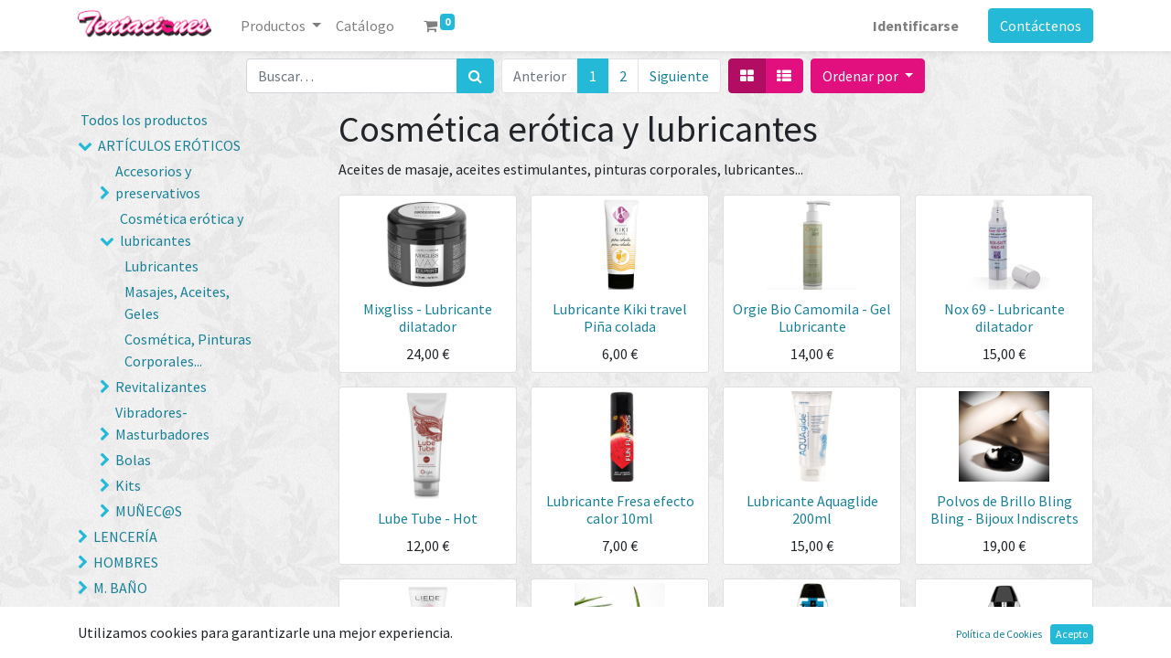

--- FILE ---
content_type: text/html; charset=utf-8
request_url: https://tentaciones-sexy.com/shop/category/articulos-eroticos-cosmetica-erotica-y-lubricantes-9
body_size: 11460
content:

  <!DOCTYPE html>
        
    
            
        
  <html lang="es-ES" data-website-id="1" data-oe-company-name="VIRGINIA PINTO FERNÁNDEZ">
            
    
      
      
      
      
        
      
    
    
  <head>
                <meta charset="utf-8"/>
                <meta http-equiv="X-UA-Compatible" content="IE=edge,chrome=1"/>
            <meta name="viewport" content="width=device-width, initial-scale=1, user-scalable=no"/>
    <meta name="generator" content="Odoo"/>
    
    
    
    
    
    
    
    
    
      
      
      
      
        
          
            <meta property="og:type" content="website"/>
          
        
          
            <meta property="og:title" content="Cosmética erótica y lubricantes | Tentaciones Sexy"/>
          
        
          
            <meta property="og:site_name" content="VIRGINIA PINTO FERNÁNDEZ"/>
          
        
          
            <meta property="og:url" content="https://tentaciones-sexy.com/shop/category/articulos-eroticos-cosmetica-erotica-y-lubricantes-9"/>
          
        
          
            <meta property="og:image" content="https://tentaciones-sexy.com/web/image/website/1/logo?unique=1f682bb"/>
          
        
      
      
      
      
        
          <meta name="twitter:card" content="summary_large_image"/>
        
          <meta name="twitter:title" content="Cosmética erótica y lubricantes | Tentaciones Sexy"/>
        
          <meta name="twitter:image" content="https://tentaciones-sexy.com/web/image/website/1/logo/300x300?unique=1f682bb"/>
        
      
    
    
      
      
    
    <link rel="canonical" href="http://tentaciones-sexy.com/shop/category/articulos-eroticos-cosmetica-erotica-y-lubricantes-9"/>
    <link rel="preconnect" href="https://fonts.gstatic.com/" crossorigin=""/>
  
        

                <title>
        Tienda | 
        Tentaciones Sexy
      </title>
                <link type="image/x-icon" rel="shortcut icon" href="/web/image/website/1/favicon?unique=1f682bb"/>
            <link rel="preload" href="/web/static/lib/fontawesome/fonts/fontawesome-webfont.woff2?v=4.7.0" as="font" crossorigin=""/>
            <link type="text/css" rel="stylesheet" href="/web/content/34065-9a0bd8a/1/web.assets_common.css" data-asset-xmlid="web.assets_common" data-asset-version="9a0bd8a"/>
            <link type="text/css" rel="stylesheet" href="/web/content/37762-93dc8f5/1/web.assets_frontend.css" data-asset-xmlid="web.assets_frontend" data-asset-version="93dc8f5"/>
    
  
        

                <script id="web.layout.odooscript" type="text/javascript">
                    var odoo = {
                        csrf_token: "1daba5a0d2812686eea0d0ee6062eb1562b16486o1800512564",
                        debug: "",
                    };
                </script>
            <script type="text/javascript">
                odoo.session_info = {"is_admin": false, "is_system": false, "is_website_user": true, "user_id": false, "is_frontend": true, "translationURL": "/website/translations", "cache_hashes": {"translations": "e454b29a87841adb7f9e054413fb4da4041acab5"}, "lang_url_code": "es"};
                if (!/(^|;\s)tz=/.test(document.cookie)) {
                    const userTZ = Intl.DateTimeFormat().resolvedOptions().timeZone;
                    document.cookie = `tz=${userTZ}; path=/`;
                }
            </script>
            <script defer="defer" type="text/javascript" src="/web/content/29213-31ebde5/1/web.assets_common_minimal_js.js" data-asset-xmlid="web.assets_common_minimal_js" data-asset-version="31ebde5"></script>
            <script defer="defer" type="text/javascript" src="/web/content/29214-1b26ed7/1/web.assets_frontend_minimal_js.js" data-asset-xmlid="web.assets_frontend_minimal_js" data-asset-version="1b26ed7"></script>
            
        
    
            <script defer="defer" type="text/javascript" data-src="/web/content/34062-519544a/1/web.assets_common_lazy.js" data-asset-xmlid="web.assets_common_lazy" data-asset-version="519544a"></script>
            <script defer="defer" type="text/javascript" data-src="/web/content/37763-a532697/1/web.assets_frontend_lazy.js" data-asset-xmlid="web.assets_frontend_lazy" data-asset-version="a532697"></script>
    
  
        

                
            
            <noscript id="o_animate-no-js_fallback">
                <style type="text/css">
                    .o_animate {
                        /* If no js - force elements rendering */
                        visibility:visible;

                        /* If browser support css animations support - reset animation */
                        -webkit-animation-name: none-dummy;
                        animation-name: none-dummy;
                    }
                </style>
            </noscript>
        
        
    </head>
            <body class="">
                
    
  
            
            
        <div id="wrapwrap" class="   ">
                <header id="top" data-anchor="true" data-name="Header" class="  o_header_standard">
                    
        
            <nav data-name="Navbar" class="navbar navbar-expand-lg navbar-light o_colored_level o_cc shadow-sm">
            <div id="top_menu_container" class="container justify-content-start justify-content-lg-between">
                
                
    <a href="/" class="navbar-brand logo mr-4">
            <span role="img" aria-label="Logo of Tentaciones Sexy" title="Tentaciones Sexy"><img src="/web/image/website/1/logo/Tentaciones%20Sexy?unique=1f682bb" class="img img-fluid" alt="Tentaciones Sexy" loading="lazy"/></span>
        </a>
    

                
                
    <button type="button" data-toggle="collapse" data-target="#top_menu_collapse" class="navbar-toggler ml-auto">
        <span class="navbar-toggler-icon o_not_editable"></span>
    </button>

                
                <div id="top_menu_collapse" class="collapse navbar-collapse order-last order-lg-0">
                    
    
        <div class="o_offcanvas_menu_backdrop" data-toggle="collapse" data-target="#top_menu_collapse" aria-label="Intercambiar navegación"></div>
    <ul id="top_menu" class="nav navbar-nav o_menu_loading flex-grow-1">
        
        <li class="o_offcanvas_menu_toggler order-first navbar-toggler text-right border-0 o_not_editable">
            <a href="#top_menu_collapse" class="nav-link px-3" data-toggle="collapse">
                <span class="fa-2x">×</span>
            </a>
        </li>
    
                        
                        
                        
                            
    
    
    <li class="nav-item dropdown  position-static">
        <a data-toggle="dropdown" href="#" class="nav-link dropdown-toggle o_mega_menu_toggle">
            <span>Productos</span>
        </a>
        <div data-name="Mega Menu" class="dropdown-menu o_mega_menu dropdown-menu-left">
    


























<section class="s_mega_menu_multi_menus py-4 o_colored_level o_full_screen_height" data-name="Multi-Menus" style="">
        <div class="container">
            <div class="row">
                
                
                
                
                
                    <div class="col-lg-3 py-2 text-center" style="">
                        <h4 style="text-align: left;"><font style="font-size: 18px;">ARTÍCULOS ERÓTICOS
                        </font></h4><nav class="flex-column nav"><a href="/shop/category/articulos-eroticos-accesorios-y-preservativos-3" class="nav-link" data-name="Menu Item" data-original-title="" title="" style="text-align: left;">Accesorios y preservativos</a><a href="/shop/category/articulos-eroticos-accesorios-y-preservativos-articulos-de-broma-4" class="nav-link" data-name="Menu Item" data-original-title="" title="" aria-describedby="tooltip197983" style="text-align: left; ">‣  Artículos de broma</a><a href="/shop/category/articulos-eroticos-accesorios-y-preservativos-higiene-y-salud-5" class="nav-link" data-name="Menu Item" data-original-title="" title="" aria-describedby="tooltip143817" style="text-align: left;">‣  Higiene y Salud</a><a href="/shop/category/articulos-eroticos-accesorios-y-preservativos-preservativos-6" class="nav-link" data-name="Menu Item" data-original-title="" title="" aria-describedby="tooltip143817" style="text-align: left;">‣  Preservativos</a><a href="/shop/category/articulos-eroticos-accesorios-y-preservativos-accesorios-ambientacion-erotica-7" class="nav-link" data-name="Menu Item" data-original-title="" title="" aria-describedby="tooltip143817" style="text-align: left;">‣  Ambientación erótica</a><a href="/shop/category/articulos-eroticos-accesorios-y-preservativos-pilas-y-accesorios-8" class="nav-link" data-name="Menu Item" data-original-title="" title="" aria-describedby="tooltip143817" style="text-align: left;">‣  Pilas y accesorios</a><a href="/shop/category/articulos-eroticos-cosmetica-erotica-y-lubricantes-9" class="nav-link" data-name="Menu Item" data-original-title="" title="" aria-describedby="tooltip143817" style="text-align: left;">Cosmética erótica y lubricantes</a><a href="/shop/category/articulos-eroticos-cosmetica-erotica-y-lubricantes-lubricantes-10" class="nav-link" data-name="Menu Item" data-original-title="" title="" aria-describedby="tooltip143817" style="text-align: left;">‣  Lubricantes</a><a href="/shop/category/articulos-eroticos-cosmetica-erotica-y-lubricantes-masajes-aceites-geles-11" class="nav-link" data-name="Menu Item" data-original-title="" title="" aria-describedby="tooltip143817" style="text-align: left;">‣  Masajes, Aceites, Geles</a><a href="/shop/category/articulos-eroticos-cosmetica-erotica-y-lubricantes-cosmetica-pinturas-corporales-12" class="nav-link" data-name="Menu Item" data-original-title="" title="" aria-describedby="tooltip143817" style="text-align: left;">‣  Cosmética, Pinturas corporales</a><a href="/shop/category/articulos-eroticos-revitalizantes-13" class="nav-link" data-name="Menu Item" data-original-title="" title="" aria-describedby="tooltip143817" style="text-align: left;">Revitalizantes</a><a href="/shop/category/articulos-eroticos-revitalizantes-feromonas-y-afrodisiacos-14" class="nav-link" data-name="Menu Item" data-original-title="" title="" aria-describedby="tooltip143817" style="text-align: left;">‣  Feromonas y Afrodisiacos</a><a href="/shop/category/articulos-eroticos-revitalizantes-cremas-pastillas-y-retardantes-15" class="nav-link" data-name="Menu Item" data-original-title="" title="" aria-describedby="tooltip143817" style="text-align: left;">‣  Cremas, Pastillas y Retardantes</a><a href="/shop/category/articulos-eroticos-vibradores-masturbadores-16" class="nav-link" data-name="Menu Item" data-original-title="" title="" aria-describedby="tooltip143817" style="text-align: left;">Vibradores-Masturbadores</a><a href="/shop/category/articulos-eroticos-vibradores-masturbadores-succionadores-de-clitoris-17" class="nav-link active" data-name="Menu Item" data-original-title="" title="" aria-describedby="tooltip143817" style="text-align: left;">‣  Succionadores de clítoris</a><a href="#" class="nav-link" data-name="Menu Item" data-original-title="" title="" aria-describedby="tooltip143817" style="text-align: left;">‣  Vibradores Externos (Balas...)</a><a href="#" class="nav-link" data-name="Menu Item" data-original-title="" title="" aria-describedby="tooltip143817" style="text-align: left;">‣  Vibradores Vaginales</a><a href="#" class="nav-link" data-name="Menu Item" data-original-title="" title="" aria-describedby="tooltip143817" style="text-align: left;">‣  Vibradores Dobles, Rabbits</a><a href="#" class="nav-link" data-name="Menu Item" data-original-title="" title="" aria-describedby="tooltip143817" style="text-align: left;">‣  Realistas y anatómicos</a><a href="#" class="nav-link" data-name="Menu Item" data-original-title="" title="" aria-describedby="tooltip143817" style="text-align: left;">‣  Vibradores con mando a distancia</a><a href="#" class="nav-link" data-name="Menu Item" data-original-title="" title="" aria-describedby="tooltip143817" style="text-align: left;">‣  Vibradores y plugs anales</a><a href="#" class="nav-link" data-name="Menu Item" data-original-title="" title="" aria-describedby="tooltip143817" style="text-align: left;">‣  Masturbadores y Otros Vibradores</a><a href="#" class="nav-link" data-name="Menu Item" data-original-title="" title="" aria-describedby="tooltip143817" style="text-align: left;">‣  Arneses</a><a href="#" class="nav-link" data-name="Menu Item" data-original-title="" title="" aria-describedby="tooltip143817" style="text-align: left;">Bolas</a><a href="#" class="nav-link" data-name="Menu Item" data-original-title="" title="" aria-describedby="tooltip143817" style="text-align: left;">‣  Bolas Vaginales y Anales</a><a href="#" class="nav-link" data-name="Menu Item" data-original-title="" title="" aria-describedby="tooltip143817" style="text-align: left;">Kits</a><a href="#" class="nav-link" data-name="Menu Item" data-original-title="" title="" aria-describedby="tooltip143817" style="text-align: left;">‣  Cofres regalo</a><a href="#" class="nav-link" data-name="Menu Item" data-original-title="" title="" aria-describedby="tooltip143817" style="text-align: left;">‣  Juguetes Eróticos, BDSM</a><a href="#" class="nav-link" data-name="Menu Item" data-original-title="" title="" aria-describedby="tooltip143817" style="text-align: left;">Muñec@s</a><a href="#" class="nav-link" data-name="Menu Item" data-original-title="" title="" aria-describedby="tooltip143817" style="text-align: left;">‣  Femeninas</a><a href="#" class="nav-link" data-name="Menu Item" data-original-title="" title="" aria-describedby="tooltip143817" style="text-align: left;">‣  Masculinos</a></nav><nav class="flex-column nav"></nav><nav class="flex-column nav">
                            
                        </nav>
                    </div>
                
                    <div class="col-lg-3 py-2 text-center" style="">
                        <h4 style="text-align: left;"><font style="font-size: 18px;">LENCERÍA</font></h4>
                        <nav class="nav flex-column">
                            
                                
                                
                                <a href="#" class="nav-link" data-name="Menu Item" data-original-title="" title="" aria-describedby="tooltip138820" style="text-align: left; "><span data-original-title="" title="" aria-describedby="tooltip370200">Complementos</span></a>
                            
                                
                                
                                <a href="#" class="nav-link" data-name="Menu Item" style="text-align: left; " data-original-title="" title="" aria-describedby="tooltip280163">‣  Medias</a>
                            
                                
                                
                                <a href="#" class="nav-link" data-name="Menu Item" style="text-align: left; " data-original-title="" title="" aria-describedby="tooltip409872">‣  Ligueros y Ligas</a><a href="#" class="nav-link" data-name="Menu Item" style="text-align: left; " data-original-title="" title="" aria-describedby="tooltip409872">‣  Complementos</a><a href="#" class="nav-link" data-name="Menu Item" style="text-align: left; " data-original-title="" title="" aria-describedby="tooltip409872">Conjuntos y Bodys</a><a href="#" class="nav-link" data-name="Menu Item" style="text-align: left; " data-original-title="" title="" aria-describedby="tooltip409872">‣  Verdissima</a><a href="#" class="nav-link" data-name="Menu Item" style="text-align: left; " data-original-title="" title="" aria-describedby="tooltip409872">‣  Implicite</a><a href="#" class="nav-link" data-name="Menu Item" style="text-align: left; " data-original-title="" title="" aria-describedby="tooltip409872">‣  Simone Perele</a><a href="#" class="nav-link" data-name="Menu Item" style="text-align: left; " data-original-title="" title="" aria-describedby="tooltip409872">‣  Wacoal</a><a href="#" class="nav-link" data-name="Menu Item" style="text-align: left; " data-original-title="" title="" aria-describedby="tooltip409872">‣  Aubade</a><a href="#" class="nav-link" data-name="Menu Item" style="text-align: left; " data-original-title="" title="" aria-describedby="tooltip409872">‣  Sielei</a><a href="#" class="nav-link" data-name="Menu Item" style="text-align: left; " data-original-title="" title="" aria-describedby="tooltip409872">‣  Lise Charmel</a><a href="#" class="nav-link" data-name="Menu Item" style="text-align: left; " data-original-title="" title="" aria-describedby="tooltip409872">‣  Antigel</a><a href="#" class="nav-link" data-name="Menu Item" style="text-align: left; " data-original-title="" title="" aria-describedby="tooltip409872">‣  Antinea</a><a href="#" class="nav-link" data-name="Menu Item" style="text-align: left; " data-original-title="" title="" aria-describedby="tooltip409872">‣  Obsessive</a><a href="#" class="nav-link" data-name="Menu Item" style="text-align: left; " data-original-title="" title="" aria-describedby="tooltip409872">Bras (Superior)</a><a href="#" class="nav-link" data-name="Menu Item" style="text-align: left; " data-original-title="" title="" aria-describedby="tooltip409872">Brief (Inferior)</a><a href="#" class="nav-link" data-name="Menu Item" style="text-align: left; " data-original-title="" title="" aria-describedby="tooltip409872">Disfraces</a><a href="#" class="nav-link" data-name="Menu Item" style="text-align: left; " data-original-title="" title="" aria-describedby="tooltip409872">Picardías, bodys y corpiños</a>
                            
                        </nav>
                    </div>
                
                    <div class="col-lg-3 py-2 text-center" style="">
                        <h4 style="text-align: left; "><font style="font-size: 18px;">HOMBRE</font></h4>
                        <nav class="nav flex-column">
                            
                                
                                
                                <a href="#" class="nav-link" data-name="Menu Item" data-original-title="" title="" style="text-align: left;">Masturbadores</a>
                            
                                
                                
                                <a href="#" class="nav-link" data-name="Menu Item" data-original-title="" title="" style="text-align: left;">Plugs y vibradores anales</a>
                            
                                
                                
                                <a href="#" class="nav-link" data-name="Menu Item" data-original-title="" title="" aria-describedby="tooltip608627" style="text-align: left;">Anillos pene</a></nav><div style="text-align: left;"><span style="font-size: 1rem;">LIBROS, JUEGOS</span></div><nav class="nav flex-column"><a href="#" class="nav-link" data-name="Menu Item" data-original-title="" title="" aria-describedby="tooltip608627" style="text-align: left;">Libros</a><a href="#" class="nav-link" data-name="Menu Item" data-original-title="" title="" aria-describedby="tooltip608627" style="text-align: left;">Juego</a></nav><div style="text-align: left;"><span style="font-size: 1rem;">M.BAÑO</span></div><nav class="nav flex-column"></nav><nav class="nav flex-column"><a href="#" class="nav-link" data-name="Menu Item" data-original-title="" title="" aria-describedby="tooltip608627" style="text-align: left;">Bikinis, bañadores...</a><a href="#" class="nav-link" data-name="Menu Item" data-original-title="" title="" aria-describedby="tooltip608627" style="text-align: left;">Piezas superiores</a><a href="#" class="nav-link" data-name="Menu Item" data-original-title="" title="" aria-describedby="tooltip608627" style="text-align: left;">Piezas inferiores</a><a href="#" class="nav-link" data-name="Menu Item" data-original-title="" title="" aria-describedby="tooltip608627" style="text-align: left;">Pareos</a></nav>
                    </div>
                
                    <div class="col-lg-3 py-2 text-center" style="">
                        <h4 style="text-align: left;"><font style="font-size: 18px;">DISEÑO CUERO</font></h4><h4 style="text-align: left;"><font style="font-size: 18px;">BONDAGE, BDSM</font></h4><h4 style="text-align: left;"><font style="font-size: 18px;"><a href="https://tentaciones-sexy.com/?#" class="nav-link" data-name="Menu Item" data-original-title="" title="" aria-describedby="tooltip164589" style="color: rgba(0, 0, 0, 0.7); font-size: 16px;">Accesorios castigo</a><a href="#" class="nav-link" data-name="Menu Item" data-original-title="" title="" aria-describedby="tooltip164589" style="text-align: left;">Cuero</a><a href="#" class="nav-link" data-name="Menu Item" data-original-title="" title="" aria-describedby="tooltip164589" style="text-align: left;">Esposas y Ataduras</a></font></h4><h4 style="text-align: left;"><font style="font-size: 18px;">OUTLET</font></h4>
                        <nav class="nav flex-column">
                            
                                
                                
                                <a href="#" class="nav-link" data-name="Menu Item" data-original-title="" title="" aria-describedby="tooltip164589" style="text-align: left;">Lencería y Corsetería</a><a href="#" class="nav-link" data-name="Menu Item" data-original-title="" title="" aria-describedby="tooltip164589" style="text-align: left;">Artículos Eróticos</a><a href="#" class="nav-link" data-name="Menu Item" data-original-title="" title="" aria-describedby="tooltip164589" style="text-align: left;">Complementos y Accesorios</a><a href="#" class="nav-link" data-name="Menu Item" data-original-title="" title="" aria-describedby="tooltip164589" style="text-align: left;">Moda Baño</a>
                            
                                
                                
                                
                            
                                
                                
                                
                            
                        </nav>
                    </div>
                
            </div>
        </div>
    </section>







</div>
    </li>

                        
                            
    
    <li class="nav-item">
        <a role="menuitem" href="/shop" class="nav-link ">
            <span>Catálogo</span>
        </a>
    </li>
    

                        
            
        
        
        <li class="nav-item mx-lg-3 divider d-none"></li> 
        <li class="o_wsale_my_cart  nav-item mx-lg-3">
            <a href="/shop/cart" class="nav-link">
                <i class="fa fa-shopping-cart"></i>
                
                <sup class="my_cart_quantity badge badge-primary" data-order-id="">0</sup>
            </a>
        </li>
    
        
                        
                        
            <li class="nav-item ml-lg-auto o_no_autohide_item">
                <a href="/web/login" class="nav-link font-weight-bold">Identificarse</a>
            </li>
        
                        
                        
        
        
            
        
    
    
                    
        <li class="o_offcanvas_logo_container order-last navbar-toggler py-4 order-1 mt-auto text-center border-0">
            <a href="/" class="o_offcanvas_logo logo">
            <span role="img" aria-label="Logo of Tentaciones Sexy" title="Tentaciones Sexy"><img src="/web/image/website/1/logo/Tentaciones%20Sexy?unique=1f682bb" class="img img-fluid" style="max-width: 200px" alt="Tentaciones Sexy" loading="lazy"/></span>
        </a>
    </li>
    
    </ul>

                </div>
                
                
                
                <div class="oe_structure oe_structure_solo" id="oe_structure_header_default_1">
            <section class="s_text_block" data-snippet="s_text_block" data-name="Text">
                <div class="container">
                    <a href="/contactus" class="btn btn-primary ml-4">Contáctenos</a>
                </div>
            </section>
        </div>
    </div>
        </nav>
    
    </header>
                <main>
                    
        
    
    
    <div id="wrap" class="js_sale">
      <div class="oe_structure oe_empty" id="oe_structure_website_sale_products_1" data-editor-message="ARRASTRE BLOQUES AQUÍ">
      
    </div>
  <div class="container oe_website_sale">
        <div class="products_pager form-inline flex-md-nowrap justify-content-between justify-content-md-center">
          
        
    <form method="get" class="o_wsale_products_searchbar_form o_wait_lazy_js w-100 w-md-auto mt-2" action="/shop/category/articulos-eroticos-cosmetica-erotica-y-lubricantes-9?category=9">
                <div role="search" class="input-group">
        
        <input type="search" name="search" class="search-query form-control oe_search_box" data-limit="5" data-display-description="true" data-display-price="true" data-display-image="true" placeholder="Buscar…" value=""/>
        <div class="input-group-append">
            <button type="submit" class="btn btn-primary oe_search_button" aria-label="Búsqueda" title="Búsqueda"><i class="fa fa-search"></i></button>
        </div>
    </div>

                <input name="order" type="hidden" class="o_wsale_search_order_by" value=""/>
                
            
            
        
            </form>
        
    
          
        
        <div class="dropdown d-none mt-2 ml-md-2">
            
            <a role="button" href="#" class="dropdown-toggle btn btn-secondary" data-toggle="dropdown">
                Tarifa Web
            </a>
            <div class="dropdown-menu" role="menu">
                
            </div>
        </div>
    
          
        <ul class=" pagination m-0 mt-2 ml-md-2">
            <li class="page-item disabled">
                <a href="" class="page-link ">Anterior</a>
            </li>
            
                <li class="page-item active"> <a href="/shop/category/articulos-eroticos-cosmetica-erotica-y-lubricantes-9" class="page-link ">1</a></li>
            
                <li class="page-item "> <a href="/shop/category/articulos-eroticos-cosmetica-erotica-y-lubricantes-9/page/2" class="page-link ">2</a></li>
            
            <li class="page-item ">
                <a href="/shop/category/articulos-eroticos-cosmetica-erotica-y-lubricantes-9/page/2" class="page-link ">Siguiente</a>
            </li>
        </ul>
    
            <div class="btn-group btn-group-toggle mt-2 ml-md-2 d-none d-sm-inline-flex o_wsale_apply_layout" data-toggle="buttons">
                <label title="Cuadrícula" class="btn btn-secondary active fa fa-th-large o_wsale_apply_grid">
                    <input type="radio" name="wsale_products_layout" checked="checked"/>
                </label>
                <label title="Lista" class="btn btn-secondary  fa fa-th-list o_wsale_apply_list">
                    <input type="radio" name="wsale_products_layout"/>
                </label>
            </div>
        
            
            
            
            
            
            
            <div class="dropdown mt-2 ml-md-2 dropdown_sorty_by">
                <a role="button" href="#" class="dropdown-toggle btn btn-secondary" data-toggle="dropdown">
                    <span class="d-none d-lg-inline">
                        
                            Ordenar por
                        
                    </span>
                    <i class="fa fa-sort-amount-asc d-lg-none"></i>
                </a>
                <div class="dropdown-menu dropdown-menu-right" role="menu">
                    
                        <a role="menuitem" rel="noindex,nofollow" class="dropdown-item" href="/shop?order=list_price+desc&amp;category=9">
                            <span>Precio de catálogo: Mayor a Menor</span>
                        </a>
                    
                        <a role="menuitem" rel="noindex,nofollow" class="dropdown-item" href="/shop?order=list_price+asc&amp;category=9">
                            <span>Precio de catálogo: Menor a Mayor</span>
                        </a>
                    
                        <a role="menuitem" rel="noindex,nofollow" class="dropdown-item" href="/shop?order=name+asc&amp;category=9">
                            <span>Nombre: de la A a la Z</span>
                        </a>
                    
                        <a role="menuitem" rel="noindex,nofollow" class="dropdown-item" href="/shop?order=name+desc&amp;category=9">
                            <span>Nombre: Z a A</span>
                        </a>
                    
                </div>
            </div>
        
        </div>
        <div class="row o_wsale_products_main_row">
          
            
        <div id="products_grid_before" class="col-lg-3">
            <button type="button" class="btn btn-link d-lg-none" data-target="#wsale_products_categories_collapse" data-toggle="collapse">
                Mostrar categorías
            </button>
            <div class="collapse d-lg-block" id="wsale_products_categories_collapse">
                <ul class="nav nav-pills flex-column mb-2" id="o_shop_collapse_category">
                    <li class="nav-item">
                        <a href="/shop" class="nav-link  o_not_editable">Todos los productos</a>
                    </li>
                    
                        
        <li class="nav-item">
            
            <i role="img" class="text-primary fa fa-chevron-down" title="Unfold" aria-label="Unfold"></i>
            <a href="/shop/category/articulos-eroticos-2" class="nav-link ">ARTÍCULOS ERÓTICOS</a>
            <ul class="nav nav-pills flex-column nav-hierarchy" style="display:block;">
                
                    
        <li class="nav-item">
            
            <i role="img" class="text-primary fa fa-chevron-right" title="Fold" aria-label="Fold"></i>
            <a href="/shop/category/articulos-eroticos-accesorios-y-preservativos-3" class="nav-link ">Accesorios y preservativos</a>
            <ul class="nav nav-pills flex-column nav-hierarchy" style="display:none;">
                
                    
        <li class="nav-item">
            
            
            <a href="/shop/category/articulos-eroticos-accesorios-y-preservativos-articulos-de-broma-4" class="nav-link ">Artículos de Broma</a>
            
        </li>
    
                
                    
        <li class="nav-item">
            
            
            <a href="/shop/category/articulos-eroticos-accesorios-y-preservativos-higiene-y-salud-5" class="nav-link ">Higiene y Salud</a>
            
        </li>
    
                
                    
        <li class="nav-item">
            
            
            <a href="/shop/category/articulos-eroticos-accesorios-y-preservativos-preservativos-6" class="nav-link ">Preservativos</a>
            
        </li>
    
                
                    
        <li class="nav-item">
            
            
            <a href="/shop/category/articulos-eroticos-accesorios-y-preservativos-accesorios-ambientacion-erotica-7" class="nav-link ">Accesorios/Ambientación Erótica</a>
            
        </li>
    
                
                    
        <li class="nav-item">
            
            
            <a href="/shop/category/articulos-eroticos-accesorios-y-preservativos-pilas-y-accesorios-8" class="nav-link ">Pilas y Accesorios</a>
            
        </li>
    
                
            </ul>
        </li>
    
                
                    
        <li class="nav-item">
            
            <i role="img" class="text-primary fa fa-chevron-down" title="Unfold" aria-label="Unfold"></i>
            <a href="/shop/category/articulos-eroticos-cosmetica-erotica-y-lubricantes-9" class="nav-link active">Cosmética erótica y lubricantes</a>
            <ul class="nav nav-pills flex-column nav-hierarchy" style="display:block;">
                
                    
        <li class="nav-item">
            
            
            <a href="/shop/category/articulos-eroticos-cosmetica-erotica-y-lubricantes-lubricantes-10" class="nav-link ">Lubricantes</a>
            
        </li>
    
                
                    
        <li class="nav-item">
            
            
            <a href="/shop/category/articulos-eroticos-cosmetica-erotica-y-lubricantes-masajes-aceites-geles-11" class="nav-link ">Masajes, Aceites, Geles</a>
            
        </li>
    
                
                    
        <li class="nav-item">
            
            
            <a href="/shop/category/articulos-eroticos-cosmetica-erotica-y-lubricantes-cosmetica-pinturas-corporales-12" class="nav-link ">Cosmética, Pinturas Corporales...</a>
            
        </li>
    
                
            </ul>
        </li>
    
                
                    
        <li class="nav-item">
            
            <i role="img" class="text-primary fa fa-chevron-right" title="Fold" aria-label="Fold"></i>
            <a href="/shop/category/articulos-eroticos-revitalizantes-13" class="nav-link ">Revitalizantes</a>
            <ul class="nav nav-pills flex-column nav-hierarchy" style="display:none;">
                
                    
        <li class="nav-item">
            
            
            <a href="/shop/category/articulos-eroticos-revitalizantes-feromonas-y-afrodisiacos-14" class="nav-link ">Feromonas y Afrodisíacos</a>
            
        </li>
    
                
                    
        <li class="nav-item">
            
            
            <a href="/shop/category/articulos-eroticos-revitalizantes-cremas-pastillas-y-retardantes-15" class="nav-link ">Cremas, Pastillas y Retardantes</a>
            
        </li>
    
                
            </ul>
        </li>
    
                
                    
        <li class="nav-item">
            
            <i role="img" class="text-primary fa fa-chevron-right" title="Fold" aria-label="Fold"></i>
            <a href="/shop/category/articulos-eroticos-vibradores-masturbadores-16" class="nav-link ">Vibradores-Masturbadores</a>
            <ul class="nav nav-pills flex-column nav-hierarchy" style="display:none;">
                
                    
        <li class="nav-item">
            
            
            <a href="/shop/category/articulos-eroticos-vibradores-masturbadores-arneses-25" class="nav-link ">Arneses</a>
            
        </li>
    
                
                    
        <li class="nav-item">
            
            
            <a href="/shop/category/articulos-eroticos-vibradores-masturbadores-masturbadores-y-otros-vibradores-24" class="nav-link ">Masturbadores y Otros Vibradores</a>
            
        </li>
    
                
                    
        <li class="nav-item">
            
            
            <a href="/shop/category/articulos-eroticos-vibradores-masturbadores-realistas-y-anatomicos-21" class="nav-link ">Realistas y Anatómicos</a>
            
        </li>
    
                
                    
        <li class="nav-item">
            
            
            <a href="/shop/category/articulos-eroticos-vibradores-masturbadores-succionadores-de-clitoris-17" class="nav-link ">Succionadores de Clítoris</a>
            
        </li>
    
                
                    
        <li class="nav-item">
            
            
            <a href="/shop/category/articulos-eroticos-vibradores-masturbadores-vibradores-dobles-rabbits-20" class="nav-link ">Vibradores Dobles, Rabbits</a>
            
        </li>
    
                
                    
        <li class="nav-item">
            
            
            <a href="/shop/category/articulos-eroticos-vibradores-masturbadores-vibradores-externos-balas-18" class="nav-link ">Vibradores Externos (Balas...)</a>
            
        </li>
    
                
                    
        <li class="nav-item">
            
            
            <a href="/shop/category/articulos-eroticos-vibradores-masturbadores-vibradores-vaginales-19" class="nav-link ">Vibradores Vaginales</a>
            
        </li>
    
                
                    
        <li class="nav-item">
            
            
            <a href="/shop/category/articulos-eroticos-vibradores-masturbadores-vibradores-con-mando-a-distancia-22" class="nav-link ">Vibradores con mando a distancia</a>
            
        </li>
    
                
                    
        <li class="nav-item">
            
            
            <a href="/shop/category/articulos-eroticos-vibradores-masturbadores-vibradores-y-plugs-anales-23" class="nav-link ">Vibradores y plugs anales</a>
            
        </li>
    
                
            </ul>
        </li>
    
                
                    
        <li class="nav-item">
            
            <i role="img" class="text-primary fa fa-chevron-right" title="Fold" aria-label="Fold"></i>
            <a href="/shop/category/articulos-eroticos-bolas-26" class="nav-link ">Bolas</a>
            <ul class="nav nav-pills flex-column nav-hierarchy" style="display:none;">
                
                    
        <li class="nav-item">
            
            
            <a href="/shop/category/articulos-eroticos-bolas-bolas-vaginales-y-anales-27" class="nav-link ">Bolas Vaginales y Anales</a>
            
        </li>
    
                
            </ul>
        </li>
    
                
                    
        <li class="nav-item">
            
            <i role="img" class="text-primary fa fa-chevron-right" title="Fold" aria-label="Fold"></i>
            <a href="/shop/category/articulos-eroticos-kits-28" class="nav-link ">Kits</a>
            <ul class="nav nav-pills flex-column nav-hierarchy" style="display:none;">
                
                    
        <li class="nav-item">
            
            
            <a href="/shop/category/articulos-eroticos-kits-cofres-regalo-29" class="nav-link ">Cofres regalo</a>
            
        </li>
    
                
                    
        <li class="nav-item">
            
            
            <a href="/shop/category/articulos-eroticos-kits-juguetes-eroticos-bdsm-30" class="nav-link ">Juguetes Eróticos, Bdsm</a>
            
        </li>
    
                
            </ul>
        </li>
    
                
                    
        <li class="nav-item">
            
            <i role="img" class="text-primary fa fa-chevron-right" title="Fold" aria-label="Fold"></i>
            <a href="/shop/category/articulos-eroticos-munec-s-31" class="nav-link ">MUÑEC@S</a>
            <ul class="nav nav-pills flex-column nav-hierarchy" style="display:none;">
                
                    
        <li class="nav-item">
            
            
            <a href="/shop/category/articulos-eroticos-munec-s-femeninas-32" class="nav-link ">Femeninas</a>
            
        </li>
    
                
                    
        <li class="nav-item">
            
            
            <a href="/shop/category/articulos-eroticos-munec-s-masculinos-33" class="nav-link ">Masculinos</a>
            
        </li>
    
                
            </ul>
        </li>
    
                
            </ul>
        </li>
    
                    
                        
        <li class="nav-item">
            
            <i role="img" class="text-primary fa fa-chevron-right" title="Fold" aria-label="Fold"></i>
            <a href="/shop/category/lenceria-1" class="nav-link ">LENCERÍA</a>
            <ul class="nav nav-pills flex-column nav-hierarchy" style="display:none;">
                
                    
        <li class="nav-item">
            
            <i role="img" class="text-primary fa fa-chevron-right" title="Fold" aria-label="Fold"></i>
            <a href="/shop/category/lenceria-complementos-34" class="nav-link ">Complementos</a>
            <ul class="nav nav-pills flex-column nav-hierarchy" style="display:none;">
                
                    
        <li class="nav-item">
            
            
            <a href="/shop/category/lenceria-complementos-medias-40" class="nav-link ">Medias</a>
            
        </li>
    
                
                    
        <li class="nav-item">
            
            
            <a href="/shop/category/lenceria-complementos-ligueros-y-ligas-41" class="nav-link ">Ligueros y ligas</a>
            
        </li>
    
                
                    
        <li class="nav-item">
            
            
            <a href="/shop/category/lenceria-complementos-otros-42" class="nav-link ">Otros</a>
            
        </li>
    
                
            </ul>
        </li>
    
                
                    
        <li class="nav-item">
            
            <i role="img" class="text-primary fa fa-chevron-right" title="Fold" aria-label="Fold"></i>
            <a href="/shop/category/lenceria-conjuntos-y-bodys-35" class="nav-link ">Conjuntos y Bodys</a>
            <ul class="nav nav-pills flex-column nav-hierarchy" style="display:none;">
                
                    
        <li class="nav-item">
            
            
            <a href="/shop/category/lenceria-conjuntos-y-bodys-verdissima-43" class="nav-link ">Verdissima</a>
            
        </li>
    
                
                    
        <li class="nav-item">
            
            
            <a href="/shop/category/lenceria-conjuntos-y-bodys-implicite-44" class="nav-link ">Implicite</a>
            
        </li>
    
                
                    
        <li class="nav-item">
            
            
            <a href="/shop/category/lenceria-conjuntos-y-bodys-simone-perele-45" class="nav-link ">Simone Perele</a>
            
        </li>
    
                
                    
        <li class="nav-item">
            
            
            <a href="/shop/category/lenceria-conjuntos-y-bodys-wacoal-46" class="nav-link ">Wacoal</a>
            
        </li>
    
                
                    
        <li class="nav-item">
            
            
            <a href="/shop/category/lenceria-conjuntos-y-bodys-aubade-47" class="nav-link ">Aubade</a>
            
        </li>
    
                
                    
        <li class="nav-item">
            
            
            <a href="/shop/category/lenceria-conjuntos-y-bodys-sielei-48" class="nav-link ">Sielei</a>
            
        </li>
    
                
                    
        <li class="nav-item">
            
            
            <a href="/shop/category/lenceria-conjuntos-y-bodys-lise-charmel-49" class="nav-link ">Lise Charmel</a>
            
        </li>
    
                
                    
        <li class="nav-item">
            
            
            <a href="/shop/category/lenceria-conjuntos-y-bodys-antigel-50" class="nav-link ">Antigel</a>
            
        </li>
    
                
                    
        <li class="nav-item">
            
            
            <a href="/shop/category/lenceria-conjuntos-y-bodys-antinea-51" class="nav-link ">Antinea</a>
            
        </li>
    
                
                    
        <li class="nav-item">
            
            
            <a href="/shop/category/lenceria-conjuntos-y-bodys-obsessive-52" class="nav-link ">Obsessive</a>
            
        </li>
    
                
            </ul>
        </li>
    
                
                    
        <li class="nav-item">
            
            
            <a href="/shop/category/lenceria-bras-superior-37" class="nav-link ">Bras (Superior)</a>
            
        </li>
    
                
                    
        <li class="nav-item">
            
            
            <a href="/shop/category/lenceria-briefs-inferior-36" class="nav-link ">Briefs (Inferior)</a>
            
        </li>
    
                
                    
        <li class="nav-item">
            
            
            <a href="/shop/category/lenceria-disfraces-38" class="nav-link ">Disfraces</a>
            
        </li>
    
                
                    
        <li class="nav-item">
            
            
            <a href="/shop/category/lenceria-picardias-bodys-y-corpinos-39" class="nav-link ">Picardias, bodys y corpiños</a>
            
        </li>
    
                
            </ul>
        </li>
    
                    
                        
        <li class="nav-item">
            
            <i role="img" class="text-primary fa fa-chevron-right" title="Fold" aria-label="Fold"></i>
            <a href="/shop/category/hombres-53" class="nav-link ">HOMBRES</a>
            <ul class="nav nav-pills flex-column nav-hierarchy" style="display:none;">
                
                    
        <li class="nav-item">
            
            
            <a href="/shop/category/hombres-masturbadores-54" class="nav-link ">Masturbadores</a>
            
        </li>
    
                
                    
        <li class="nav-item">
            
            
            <a href="/shop/category/hombres-plugs-y-vibradores-anales-55" class="nav-link ">Plugs y vibradores anales</a>
            
        </li>
    
                
                    
        <li class="nav-item">
            
            
            <a href="/shop/category/hombres-anillos-pene-56" class="nav-link ">Anillos Pene</a>
            
        </li>
    
                
                    
        <li class="nav-item">
            
            
            <a href="/shop/category/hombres-ropa-57" class="nav-link ">Ropa</a>
            
        </li>
    
                
                    
        <li class="nav-item">
            
            
            <a href="/shop/category/hombres-accesorios-y-complementos-58" class="nav-link ">Accesorios y Complementos</a>
            
        </li>
    
                
            </ul>
        </li>
    
                    
                        
        <li class="nav-item">
            
            <i role="img" class="text-primary fa fa-chevron-right" title="Fold" aria-label="Fold"></i>
            <a href="/shop/category/m-bano-59" class="nav-link ">M. BAÑO</a>
            <ul class="nav nav-pills flex-column nav-hierarchy" style="display:none;">
                
                    
        <li class="nav-item">
            
            
            <a href="/shop/category/m-bano-bikinis-banadores-60" class="nav-link ">Bikinis, Bañadores...</a>
            
        </li>
    
                
                    
        <li class="nav-item">
            
            
            <a href="/shop/category/m-bano-piezas-superiores-61" class="nav-link ">Piezas Superiores</a>
            
        </li>
    
                
                    
        <li class="nav-item">
            
            
            <a href="/shop/category/m-bano-piezas-inferiores-62" class="nav-link ">Piezas Inferiores</a>
            
        </li>
    
                
                    
        <li class="nav-item">
            
            
            <a href="/shop/category/m-bano-pareos-63" class="nav-link ">Pareos</a>
            
        </li>
    
                
            </ul>
        </li>
    
                    
                        
        <li class="nav-item">
            
            
            <a href="/shop/category/productos-my-shapes-64" class="nav-link ">PRODUCTOS MY SHAPES</a>
            
        </li>
    
                    
                        
        <li class="nav-item">
            
            
            <a href="/shop/category/diseno-cuero-65" class="nav-link ">DISEÑO CUERO</a>
            
        </li>
    
                    
                        
        <li class="nav-item">
            
            <i role="img" class="text-primary fa fa-chevron-right" title="Fold" aria-label="Fold"></i>
            <a href="/shop/category/bondage-bdsm-66" class="nav-link ">BONDAGE, BDSM</a>
            <ul class="nav nav-pills flex-column nav-hierarchy" style="display:none;">
                
                    
        <li class="nav-item">
            
            
            <a href="/shop/category/bondage-bdsm-accesorios-castigo-67" class="nav-link ">Accesorios Castigo</a>
            
        </li>
    
                
                    
        <li class="nav-item">
            
            
            <a href="/shop/category/bondage-bdsm-cuero-68" class="nav-link ">Cuero</a>
            
        </li>
    
                
                    
        <li class="nav-item">
            
            
            <a href="/shop/category/bondage-bdsm-esposas-y-ataduras-69" class="nav-link ">Esposas y Ataduras</a>
            
        </li>
    
                
            </ul>
        </li>
    
                    
                        
        <li class="nav-item">
            
            <i role="img" class="text-primary fa fa-chevron-right" title="Fold" aria-label="Fold"></i>
            <a href="/shop/category/libros-juegos-70" class="nav-link ">LIBROS, JUEGOS</a>
            <ul class="nav nav-pills flex-column nav-hierarchy" style="display:none;">
                
                    
        <li class="nav-item">
            
            
            <a href="/shop/category/libros-juegos-libros-71" class="nav-link ">Libros</a>
            
        </li>
    
                
                    
        <li class="nav-item">
            
            
            <a href="/shop/category/libros-juegos-juegos-72" class="nav-link ">Juegos</a>
            
        </li>
    
                
            </ul>
        </li>
    
                    
                        
        <li class="nav-item">
            
            <i role="img" class="text-primary fa fa-chevron-right" title="Fold" aria-label="Fold"></i>
            <a href="/shop/category/outlet-73" class="nav-link ">OUTLET</a>
            <ul class="nav nav-pills flex-column nav-hierarchy" style="display:none;">
                
                    
        <li class="nav-item">
            
            
            <a href="/shop/category/outlet-lenceria-y-corseteria-74" class="nav-link ">Lenceria y corseteria</a>
            
        </li>
    
                
                    
        <li class="nav-item">
            
            
            <a href="/shop/category/outlet-articulos-eroticos-75" class="nav-link ">Articulos eróticos</a>
            
        </li>
    
                
                    
        <li class="nav-item">
            
            
            <a href="/shop/category/outlet-complementos-y-accesorios-76" class="nav-link ">Complementos y accesorios</a>
            
        </li>
    
                
                    
        <li class="nav-item">
            
            
            <a href="/shop/category/outlet-moda-bano-77" class="nav-link ">Moda Baño</a>
            
        </li>
    
                
            </ul>
        </li>
    
                    
                        
        <li class="nav-item">
            
            <i role="img" class="text-primary fa fa-chevron-right" title="Fold" aria-label="Fold"></i>
            <a href="/shop/category/eventos-78" class="nav-link ">EVENTOS</a>
            <ul class="nav nav-pills flex-column nav-hierarchy" style="display:none;">
                
                    
        <li class="nav-item">
            
            
            <a href="/shop/category/eventos-san-valentin-79" class="nav-link ">San Valentín</a>
            
        </li>
    
                
                    
        <li class="nav-item">
            
            
            <a href="/shop/category/eventos-navidad-sexy-80" class="nav-link ">Navidad Sexy</a>
            
        </li>
    
                
                    
        <li class="nav-item">
            
            
            <a href="/shop/category/eventos-tentacion-de-primavera-81" class="nav-link ">Tentación de Primavera</a>
            
        </li>
    
                
                    
        <li class="nav-item">
            
            
            <a href="/shop/category/eventos-dia-del-padre-82" class="nav-link ">Día del Padre</a>
            
        </li>
    
                
                    
        <li class="nav-item">
            
            
            <a href="/shop/category/eventos-tentation-carnival-83" class="nav-link ">Tentation Carnival</a>
            
        </li>
    
                
            </ul>
        </li>
    
                    
                </ul>
            </div>
        </div>
          <div id="products_grid" class="col ">
            
                
                
                    <h1>Cosmética erótica y lubricantes</h1>
                    <div class="mb16" id="category_header" data-editor-message="Arrastre componentes aquí para personalizar el encabezado de &quot;Cosmética erótica y lubricantes&quot; categoría."><p>Aceites de masaje, aceites estimulantes, pinturas corporales, lubricantes...<br></p></div>
                
            
            <div class="o_wsale_products_grid_table_wrapper">
              <table class="table table-borderless m-0" data-ppg="20" data-ppr="4">
                <colgroup>
                  
                  <col/><col/><col/><col/>
                </colgroup>
                <tbody>
                  <tr>
                    
                      
                        
                        
                        <td class="oe_product">
                          <div class="o_wsale_product_grid_wrapper o_wsale_product_grid_wrapper_1_1">
                            
    
    
    <form action="/shop/cart/update" method="post" class="card oe_product_cart" itemscope="itemscope" itemtype="http://schema.org/Product" data-publish="on">
        <div class="card-body p-1 oe_product_image">
            <input type="hidden" name="csrf_token" value="1daba5a0d2812686eea0d0ee6062eb1562b16486o1800512564"/>
            <a class="d-block h-100" itemprop="url" href="/shop/mixgliss-lubricante-dilatador-10361?category=9">
                
                <span class="d-flex h-100 justify-content-center align-items-center"><img src="/web/image/product.template/10361/image_256/Mixgliss%20-%20Lubricante%20dilatador?unique=96e5746" class="img img-fluid" alt="Mixgliss - Lubricante dilatador" loading="lazy"/></span>
            </a>
        </div>
        <div class="card-body p-0 text-center o_wsale_product_information">
            <div class="p-2 o_wsale_product_information_text">
                <h6 class="o_wsale_products_item_title">
                    <a itemprop="name" href="/shop/mixgliss-lubricante-dilatador-10361?category=9" content="Mixgliss - Lubricante dilatador">Mixgliss - Lubricante dilatador</a>
                    
                </h6>
                <div class="product_price" itemprop="offers" itemscope="itemscope" itemtype="http://schema.org/Offer">
                    <del data-oe-type="monetary" data-oe-expression="combination_info['list_price']" style="white-space: nowrap;" class="text-danger mr-2 d-none"><span class="oe_currency_value">24,00</span> €</del>
                    <span data-oe-type="monetary" data-oe-expression="combination_info['price']"><span class="oe_currency_value">24,00</span> €</span>
                    <span itemprop="price" style="display:none;">24.0</span>
                    <span itemprop="priceCurrency" style="display:none;">EUR</span>
                </div>
            </div>
            <div class="o_wsale_product_btn"></div></div>
        
        
        
        <span class="o_ribbon " style=""></span>
    </form>

                          </div>
                        </td>
                      
                    
                      
                        
                        
                        <td class="oe_product">
                          <div class="o_wsale_product_grid_wrapper o_wsale_product_grid_wrapper_1_1">
                            
    
    
    <form action="/shop/cart/update" method="post" class="card oe_product_cart" itemscope="itemscope" itemtype="http://schema.org/Product" data-publish="on">
        <div class="card-body p-1 oe_product_image">
            <input type="hidden" name="csrf_token" value="1daba5a0d2812686eea0d0ee6062eb1562b16486o1800512564"/>
            <a class="d-block h-100" itemprop="url" href="/shop/lubricante-kiki-travel-pina-colada-10345?category=9">
                
                <span class="d-flex h-100 justify-content-center align-items-center"><img src="/web/image/product.template/10345/image_256/Lubricante%20Kiki%20travel%20Pi%C3%B1a%20colada?unique=2bb692c" class="img img-fluid" alt="Lubricante Kiki travel Piña colada" loading="lazy"/></span>
            </a>
        </div>
        <div class="card-body p-0 text-center o_wsale_product_information">
            <div class="p-2 o_wsale_product_information_text">
                <h6 class="o_wsale_products_item_title">
                    <a itemprop="name" href="/shop/lubricante-kiki-travel-pina-colada-10345?category=9" content="Lubricante Kiki travel Piña colada">Lubricante Kiki travel Piña colada</a>
                    
                </h6>
                <div class="product_price" itemprop="offers" itemscope="itemscope" itemtype="http://schema.org/Offer">
                    <del data-oe-type="monetary" data-oe-expression="combination_info['list_price']" style="white-space: nowrap;" class="text-danger mr-2 d-none"><span class="oe_currency_value">6,00</span> €</del>
                    <span data-oe-type="monetary" data-oe-expression="combination_info['price']"><span class="oe_currency_value">6,00</span> €</span>
                    <span itemprop="price" style="display:none;">6.0</span>
                    <span itemprop="priceCurrency" style="display:none;">EUR</span>
                </div>
            </div>
            <div class="o_wsale_product_btn"></div></div>
        
        
        
        <span class="o_ribbon " style=""></span>
    </form>

                          </div>
                        </td>
                      
                    
                      
                        
                        
                        <td class="oe_product">
                          <div class="o_wsale_product_grid_wrapper o_wsale_product_grid_wrapper_1_1">
                            
    
    
    <form action="/shop/cart/update" method="post" class="card oe_product_cart" itemscope="itemscope" itemtype="http://schema.org/Product" data-publish="on">
        <div class="card-body p-1 oe_product_image">
            <input type="hidden" name="csrf_token" value="1daba5a0d2812686eea0d0ee6062eb1562b16486o1800512564"/>
            <a class="d-block h-100" itemprop="url" href="/shop/orgie-bio-camomila-gel-lubricante-10334?category=9">
                
                <span class="d-flex h-100 justify-content-center align-items-center"><img src="/web/image/product.template/10334/image_256/Orgie%20Bio%20Camomila%20-%20Gel%20Lubricante?unique=c69c69e" class="img img-fluid" alt="Orgie Bio Camomila - Gel Lubricante" loading="lazy"/></span>
            </a>
        </div>
        <div class="card-body p-0 text-center o_wsale_product_information">
            <div class="p-2 o_wsale_product_information_text">
                <h6 class="o_wsale_products_item_title">
                    <a itemprop="name" href="/shop/orgie-bio-camomila-gel-lubricante-10334?category=9" content="Orgie Bio Camomila - Gel Lubricante">Orgie Bio Camomila - Gel Lubricante</a>
                    
                </h6>
                <div class="product_price" itemprop="offers" itemscope="itemscope" itemtype="http://schema.org/Offer">
                    <del data-oe-type="monetary" data-oe-expression="combination_info['list_price']" style="white-space: nowrap;" class="text-danger mr-2 d-none"><span class="oe_currency_value">14,00</span> €</del>
                    <span data-oe-type="monetary" data-oe-expression="combination_info['price']"><span class="oe_currency_value">14,00</span> €</span>
                    <span itemprop="price" style="display:none;">14.0</span>
                    <span itemprop="priceCurrency" style="display:none;">EUR</span>
                </div>
            </div>
            <div class="o_wsale_product_btn"></div></div>
        
        
        
        <span class="o_ribbon " style=""></span>
    </form>

                          </div>
                        </td>
                      
                    
                      
                        
                        
                        <td class="oe_product">
                          <div class="o_wsale_product_grid_wrapper o_wsale_product_grid_wrapper_1_1">
                            
    
    
    <form action="/shop/cart/update" method="post" class="card oe_product_cart" itemscope="itemscope" itemtype="http://schema.org/Product" data-publish="on">
        <div class="card-body p-1 oe_product_image">
            <input type="hidden" name="csrf_token" value="1daba5a0d2812686eea0d0ee6062eb1562b16486o1800512564"/>
            <a class="d-block h-100" itemprop="url" href="/shop/nox-69-lubricante-dilatador-10333?category=9">
                
                <span class="d-flex h-100 justify-content-center align-items-center"><img src="/web/image/product.template/10333/image_256/Nox%2069%20-%20Lubricante%20dilatador?unique=d1e2864" class="img img-fluid" alt="Nox 69 - Lubricante dilatador" loading="lazy"/></span>
            </a>
        </div>
        <div class="card-body p-0 text-center o_wsale_product_information">
            <div class="p-2 o_wsale_product_information_text">
                <h6 class="o_wsale_products_item_title">
                    <a itemprop="name" href="/shop/nox-69-lubricante-dilatador-10333?category=9" content="Nox 69 - Lubricante dilatador">Nox 69 - Lubricante dilatador</a>
                    
                </h6>
                <div class="product_price" itemprop="offers" itemscope="itemscope" itemtype="http://schema.org/Offer">
                    <del data-oe-type="monetary" data-oe-expression="combination_info['list_price']" style="white-space: nowrap;" class="text-danger mr-2 d-none"><span class="oe_currency_value">15,00</span> €</del>
                    <span data-oe-type="monetary" data-oe-expression="combination_info['price']"><span class="oe_currency_value">15,00</span> €</span>
                    <span itemprop="price" style="display:none;">15.0</span>
                    <span itemprop="priceCurrency" style="display:none;">EUR</span>
                </div>
            </div>
            <div class="o_wsale_product_btn"></div></div>
        
        
        
        <span class="o_ribbon " style=""></span>
    </form>

                          </div>
                        </td>
                      
                    
                  </tr><tr>
                    
                      
                        
                        
                        <td class="oe_product">
                          <div class="o_wsale_product_grid_wrapper o_wsale_product_grid_wrapper_1_1">
                            
    
    
    <form action="/shop/cart/update" method="post" class="card oe_product_cart" itemscope="itemscope" itemtype="http://schema.org/Product" data-publish="on">
        <div class="card-body p-1 oe_product_image">
            <input type="hidden" name="csrf_token" value="1daba5a0d2812686eea0d0ee6062eb1562b16486o1800512564"/>
            <a class="d-block h-100" itemprop="url" href="/shop/lube-tube-hot-10326?category=9">
                
                <span class="d-flex h-100 justify-content-center align-items-center"><img src="/web/image/product.template/10326/image_256/Lube%20Tube%20-%20Hot?unique=2c3dfb7" class="img img-fluid" alt="Lube Tube - Hot" loading="lazy"/></span>
            </a>
        </div>
        <div class="card-body p-0 text-center o_wsale_product_information">
            <div class="p-2 o_wsale_product_information_text">
                <h6 class="o_wsale_products_item_title">
                    <a itemprop="name" href="/shop/lube-tube-hot-10326?category=9" content="Lube Tube - Hot">Lube Tube - Hot</a>
                    
                </h6>
                <div class="product_price" itemprop="offers" itemscope="itemscope" itemtype="http://schema.org/Offer">
                    <del data-oe-type="monetary" data-oe-expression="combination_info['list_price']" style="white-space: nowrap;" class="text-danger mr-2 d-none"><span class="oe_currency_value">12,00</span> €</del>
                    <span data-oe-type="monetary" data-oe-expression="combination_info['price']"><span class="oe_currency_value">12,00</span> €</span>
                    <span itemprop="price" style="display:none;">12.0</span>
                    <span itemprop="priceCurrency" style="display:none;">EUR</span>
                </div>
            </div>
            <div class="o_wsale_product_btn"></div></div>
        
        
        
        <span class="o_ribbon " style=""></span>
    </form>

                          </div>
                        </td>
                      
                    
                      
                        
                        
                        <td class="oe_product">
                          <div class="o_wsale_product_grid_wrapper o_wsale_product_grid_wrapper_1_1">
                            
    
    
    <form action="/shop/cart/update" method="post" class="card oe_product_cart" itemscope="itemscope" itemtype="http://schema.org/Product" data-publish="on">
        <div class="card-body p-1 oe_product_image">
            <input type="hidden" name="csrf_token" value="1daba5a0d2812686eea0d0ee6062eb1562b16486o1800512564"/>
            <a class="d-block h-100" itemprop="url" href="/shop/lubricante-fresa-efecto-calor-10ml-1682?category=9">
                
                <span class="d-flex h-100 justify-content-center align-items-center"><img src="/web/image/product.template/1682/image_256/Lubricante%20Fresa%20efecto%20calor%2010ml?unique=6df2ee2" class="img img-fluid" alt="Lubricante Fresa efecto calor 10ml" loading="lazy"/></span>
            </a>
        </div>
        <div class="card-body p-0 text-center o_wsale_product_information">
            <div class="p-2 o_wsale_product_information_text">
                <h6 class="o_wsale_products_item_title">
                    <a itemprop="name" href="/shop/lubricante-fresa-efecto-calor-10ml-1682?category=9" content="Lubricante Fresa efecto calor 10ml">Lubricante Fresa efecto calor 10ml</a>
                    
                </h6>
                <div class="product_price" itemprop="offers" itemscope="itemscope" itemtype="http://schema.org/Offer">
                    <del data-oe-type="monetary" data-oe-expression="combination_info['list_price']" style="white-space: nowrap;" class="text-danger mr-2 d-none"><span class="oe_currency_value">7,00</span> €</del>
                    <span data-oe-type="monetary" data-oe-expression="combination_info['price']"><span class="oe_currency_value">7,00</span> €</span>
                    <span itemprop="price" style="display:none;">7.0</span>
                    <span itemprop="priceCurrency" style="display:none;">EUR</span>
                </div>
            </div>
            <div class="o_wsale_product_btn"></div></div>
        
        
        
        <span class="o_ribbon " style=""></span>
    </form>

                          </div>
                        </td>
                      
                    
                      
                        
                        
                        <td class="oe_product">
                          <div class="o_wsale_product_grid_wrapper o_wsale_product_grid_wrapper_1_1">
                            
    
    
    <form action="/shop/cart/update" method="post" class="card oe_product_cart" itemscope="itemscope" itemtype="http://schema.org/Product" data-publish="on">
        <div class="card-body p-1 oe_product_image">
            <input type="hidden" name="csrf_token" value="1daba5a0d2812686eea0d0ee6062eb1562b16486o1800512564"/>
            <a class="d-block h-100" itemprop="url" href="/shop/lubricante-aquaglide-200ml-1646?category=9">
                
                <span class="d-flex h-100 justify-content-center align-items-center"><img src="/web/image/product.template/1646/image_256/Lubricante%20Aquaglide%20200ml?unique=91eef00" class="img img-fluid" alt="Lubricante Aquaglide 200ml" loading="lazy"/></span>
            </a>
        </div>
        <div class="card-body p-0 text-center o_wsale_product_information">
            <div class="p-2 o_wsale_product_information_text">
                <h6 class="o_wsale_products_item_title">
                    <a itemprop="name" href="/shop/lubricante-aquaglide-200ml-1646?category=9" content="Lubricante Aquaglide 200ml">Lubricante Aquaglide 200ml</a>
                    
                </h6>
                <div class="product_price" itemprop="offers" itemscope="itemscope" itemtype="http://schema.org/Offer">
                    <del data-oe-type="monetary" data-oe-expression="combination_info['list_price']" style="white-space: nowrap;" class="text-danger mr-2 d-none"><span class="oe_currency_value">15,00</span> €</del>
                    <span data-oe-type="monetary" data-oe-expression="combination_info['price']"><span class="oe_currency_value">15,00</span> €</span>
                    <span itemprop="price" style="display:none;">15.0</span>
                    <span itemprop="priceCurrency" style="display:none;">EUR</span>
                </div>
            </div>
            <div class="o_wsale_product_btn"></div></div>
        
        
        
        <span class="o_ribbon " style=""></span>
    </form>

                          </div>
                        </td>
                      
                    
                      
                        
                        
                        <td class="oe_product">
                          <div class="o_wsale_product_grid_wrapper o_wsale_product_grid_wrapper_1_1">
                            
    
    
    <form action="/shop/cart/update" method="post" class="card oe_product_cart" itemscope="itemscope" itemtype="http://schema.org/Product" data-publish="on">
        <div class="card-body p-1 oe_product_image">
            <input type="hidden" name="csrf_token" value="1daba5a0d2812686eea0d0ee6062eb1562b16486o1800512564"/>
            <a class="d-block h-100" itemprop="url" href="/shop/polvos-de-brillo-bling-bling-bijoux-indiscrets-1573?category=9">
                
                <span class="d-flex h-100 justify-content-center align-items-center"><img src="/web/image/product.template/1573/image_256/Polvos%20de%20Brillo%20Bling%20Bling%20-%20Bijoux%20Indiscrets?unique=03f62e5" class="img img-fluid" alt="Polvos de Brillo Bling Bling - Bijoux Indiscrets" loading="lazy"/></span>
            </a>
        </div>
        <div class="card-body p-0 text-center o_wsale_product_information">
            <div class="p-2 o_wsale_product_information_text">
                <h6 class="o_wsale_products_item_title">
                    <a itemprop="name" href="/shop/polvos-de-brillo-bling-bling-bijoux-indiscrets-1573?category=9" content="Polvos de Brillo Bling Bling - Bijoux Indiscrets">Polvos de Brillo Bling Bling - Bijoux Indiscrets</a>
                    
                </h6>
                <div class="product_price" itemprop="offers" itemscope="itemscope" itemtype="http://schema.org/Offer">
                    <del data-oe-type="monetary" data-oe-expression="combination_info['list_price']" style="white-space: nowrap;" class="text-danger mr-2 d-none"><span class="oe_currency_value">19,00</span> €</del>
                    <span data-oe-type="monetary" data-oe-expression="combination_info['price']"><span class="oe_currency_value">19,00</span> €</span>
                    <span itemprop="price" style="display:none;">19.0</span>
                    <span itemprop="priceCurrency" style="display:none;">EUR</span>
                </div>
            </div>
            <div class="o_wsale_product_btn"></div></div>
        
        
        
        <span class="o_ribbon " style=""></span>
    </form>

                          </div>
                        </td>
                      
                    
                  </tr><tr>
                    
                      
                        
                        
                        <td class="oe_product">
                          <div class="o_wsale_product_grid_wrapper o_wsale_product_grid_wrapper_1_1">
                            
    
    
    <form action="/shop/cart/update" method="post" class="card oe_product_cart" itemscope="itemscope" itemtype="http://schema.org/Product" data-publish="on">
        <div class="card-body p-1 oe_product_image">
            <input type="hidden" name="csrf_token" value="1daba5a0d2812686eea0d0ee6062eb1562b16486o1800512564"/>
            <a class="d-block h-100" itemprop="url" href="/shop/lubricante-sabor-liebe-varios-sabores-1571?category=9">
                
                <span class="d-flex h-100 justify-content-center align-items-center"><img src="/web/image/product.template/1571/image_256/Lubricante%20sabor%20Liebe%20-%20Varios%20sabores?unique=ec8a4ac" class="img img-fluid" alt="Lubricante sabor Liebe - Varios sabores" loading="lazy"/></span>
            </a>
        </div>
        <div class="card-body p-0 text-center o_wsale_product_information">
            <div class="p-2 o_wsale_product_information_text">
                <h6 class="o_wsale_products_item_title">
                    <a itemprop="name" href="/shop/lubricante-sabor-liebe-varios-sabores-1571?category=9" content="Lubricante sabor Liebe - Varios sabores">Lubricante sabor Liebe - Varios sabores</a>
                    
                </h6>
                <div class="product_price" itemprop="offers" itemscope="itemscope" itemtype="http://schema.org/Offer">
                    <del data-oe-type="monetary" data-oe-expression="combination_info['list_price']" style="white-space: nowrap;" class="text-danger mr-2 d-none"><span class="oe_currency_value">12,00</span> €</del>
                    <span data-oe-type="monetary" data-oe-expression="combination_info['price']"><span class="oe_currency_value">12,00</span> €</span>
                    <span itemprop="price" style="display:none;">12.0</span>
                    <span itemprop="priceCurrency" style="display:none;">EUR</span>
                </div>
            </div>
            <div class="o_wsale_product_btn"></div></div>
        
        
        
        <span class="o_ribbon " style=""></span>
    </form>

                          </div>
                        </td>
                      
                    
                      
                        
                        
                        <td class="oe_product">
                          <div class="o_wsale_product_grid_wrapper o_wsale_product_grid_wrapper_1_1">
                            
    
    
    <form action="/shop/cart/update" method="post" class="card oe_product_cart" itemscope="itemscope" itemtype="http://schema.org/Product" data-publish="on">
        <div class="card-body p-1 oe_product_image">
            <input type="hidden" name="csrf_token" value="1daba5a0d2812686eea0d0ee6062eb1562b16486o1800512564"/>
            <a class="d-block h-100" itemprop="url" href="/shop/lubricante-aloe-vera-liebe-1551?category=9">
                
                <span class="d-flex h-100 justify-content-center align-items-center"><img src="/web/image/product.template/1551/image_256/Lubricante%20Aloe%20Vera%20Liebe?unique=e42cce9" class="img img-fluid" alt="Lubricante Aloe Vera Liebe" loading="lazy"/></span>
            </a>
        </div>
        <div class="card-body p-0 text-center o_wsale_product_information">
            <div class="p-2 o_wsale_product_information_text">
                <h6 class="o_wsale_products_item_title">
                    <a itemprop="name" href="/shop/lubricante-aloe-vera-liebe-1551?category=9" content="Lubricante Aloe Vera Liebe">Lubricante Aloe Vera Liebe</a>
                    
                </h6>
                <div class="product_price" itemprop="offers" itemscope="itemscope" itemtype="http://schema.org/Offer">
                    <del data-oe-type="monetary" data-oe-expression="combination_info['list_price']" style="white-space: nowrap;" class="text-danger mr-2 d-none"><span class="oe_currency_value">11,00</span> €</del>
                    <span data-oe-type="monetary" data-oe-expression="combination_info['price']"><span class="oe_currency_value">11,00</span> €</span>
                    <span itemprop="price" style="display:none;">11.0</span>
                    <span itemprop="priceCurrency" style="display:none;">EUR</span>
                </div>
            </div>
            <div class="o_wsale_product_btn"></div></div>
        
        
        
        <span class="o_ribbon " style=""></span>
    </form>

                          </div>
                        </td>
                      
                    
                      
                        
                        
                        <td class="oe_product">
                          <div class="o_wsale_product_grid_wrapper o_wsale_product_grid_wrapper_1_1">
                            
    
    
    <form action="/shop/cart/update" method="post" class="card oe_product_cart" itemscope="itemscope" itemtype="http://schema.org/Product" data-publish="on">
        <div class="card-body p-1 oe_product_image">
            <input type="hidden" name="csrf_token" value="1daba5a0d2812686eea0d0ee6062eb1562b16486o1800512564"/>
            <a class="d-block h-100" itemprop="url" href="/shop/lubricante-toko-aqua-shunga-1413?category=9">
                
                <span class="d-flex h-100 justify-content-center align-items-center"><img src="/web/image/product.template/1413/image_256/Lubricante%20Toko%20Aqua%20-%20Shunga?unique=b0e9ad8" class="img img-fluid" alt="Lubricante Toko Aqua - Shunga" loading="lazy"/></span>
            </a>
        </div>
        <div class="card-body p-0 text-center o_wsale_product_information">
            <div class="p-2 o_wsale_product_information_text">
                <h6 class="o_wsale_products_item_title">
                    <a itemprop="name" href="/shop/lubricante-toko-aqua-shunga-1413?category=9" content="Lubricante Toko Aqua - Shunga">Lubricante Toko Aqua - Shunga</a>
                    
                </h6>
                <div class="product_price" itemprop="offers" itemscope="itemscope" itemtype="http://schema.org/Offer">
                    <del data-oe-type="monetary" data-oe-expression="combination_info['list_price']" style="white-space: nowrap;" class="text-danger mr-2 d-none"><span class="oe_currency_value">15,00</span> €</del>
                    <span data-oe-type="monetary" data-oe-expression="combination_info['price']"><span class="oe_currency_value">15,00</span> €</span>
                    <span itemprop="price" style="display:none;">15.0</span>
                    <span itemprop="priceCurrency" style="display:none;">EUR</span>
                </div>
            </div>
            <div class="o_wsale_product_btn"></div></div>
        
        
        
        <span class="o_ribbon " style=""></span>
    </form>

                          </div>
                        </td>
                      
                    
                      
                        
                        
                        <td class="oe_product">
                          <div class="o_wsale_product_grid_wrapper o_wsale_product_grid_wrapper_1_1">
                            
    
    
    <form action="/shop/cart/update" method="post" class="card oe_product_cart" itemscope="itemscope" itemtype="http://schema.org/Product" data-publish="on">
        <div class="card-body p-1 oe_product_image">
            <input type="hidden" name="csrf_token" value="1daba5a0d2812686eea0d0ee6062eb1562b16486o1800512564"/>
            <a class="d-block h-100" itemprop="url" href="/shop/lubricante-toko-organica-shunga-1354?category=9">
                
                <span class="d-flex h-100 justify-content-center align-items-center"><img src="/web/image/product.template/1354/image_256/Lubricante%20Toko%20Organica%20-%20Shunga?unique=9edf855" class="img img-fluid" alt="Lubricante Toko Organica - Shunga" loading="lazy"/></span>
            </a>
        </div>
        <div class="card-body p-0 text-center o_wsale_product_information">
            <div class="p-2 o_wsale_product_information_text">
                <h6 class="o_wsale_products_item_title">
                    <a itemprop="name" href="/shop/lubricante-toko-organica-shunga-1354?category=9" content="Lubricante Toko Organica - Shunga">Lubricante Toko Organica - Shunga</a>
                    
                </h6>
                <div class="product_price" itemprop="offers" itemscope="itemscope" itemtype="http://schema.org/Offer">
                    <del data-oe-type="monetary" data-oe-expression="combination_info['list_price']" style="white-space: nowrap;" class="text-danger mr-2 d-none"><span class="oe_currency_value">18,00</span> €</del>
                    <span data-oe-type="monetary" data-oe-expression="combination_info['price']"><span class="oe_currency_value">18,00</span> €</span>
                    <span itemprop="price" style="display:none;">18.0</span>
                    <span itemprop="priceCurrency" style="display:none;">EUR</span>
                </div>
            </div>
            <div class="o_wsale_product_btn"></div></div>
        
        
        
        <span class="o_ribbon " style=""></span>
    </form>

                          </div>
                        </td>
                      
                    
                  </tr><tr>
                    
                      
                        
                        
                        <td class="oe_product">
                          <div class="o_wsale_product_grid_wrapper o_wsale_product_grid_wrapper_1_1">
                            
    
    
    <form action="/shop/cart/update" method="post" class="card oe_product_cart" itemscope="itemscope" itemtype="http://schema.org/Product" data-publish="on">
        <div class="card-body p-1 oe_product_image">
            <input type="hidden" name="csrf_token" value="1daba5a0d2812686eea0d0ee6062eb1562b16486o1800512564"/>
            <a class="d-block h-100" itemprop="url" href="/shop/crema-de-masaje-comestible-varios-sabores-1296?category=9">
                
                <span class="d-flex h-100 justify-content-center align-items-center"><img src="/web/image/product.template/1296/image_256/Crema%20de%20Masaje%20comestible%20-%20Varios%20sabores?unique=6617446" class="img img-fluid" alt="Crema de Masaje comestible - Varios sabores" loading="lazy"/></span>
            </a>
        </div>
        <div class="card-body p-0 text-center o_wsale_product_information">
            <div class="p-2 o_wsale_product_information_text">
                <h6 class="o_wsale_products_item_title">
                    <a itemprop="name" href="/shop/crema-de-masaje-comestible-varios-sabores-1296?category=9" content="Crema de Masaje comestible - Varios sabores">Crema de Masaje comestible - Varios sabores</a>
                    
                </h6>
                <div class="product_price" itemprop="offers" itemscope="itemscope" itemtype="http://schema.org/Offer">
                    <del data-oe-type="monetary" data-oe-expression="combination_info['list_price']" style="white-space: nowrap;" class="text-danger mr-2 d-none"><span class="oe_currency_value">20,00</span> €</del>
                    <span data-oe-type="monetary" data-oe-expression="combination_info['price']"><span class="oe_currency_value">20,00</span> €</span>
                    <span itemprop="price" style="display:none;">20.0</span>
                    <span itemprop="priceCurrency" style="display:none;">EUR</span>
                </div>
            </div>
            <div class="o_wsale_product_btn"></div></div>
        
        
        
        <span class="o_ribbon " style=""></span>
    </form>

                          </div>
                        </td>
                      
                    
                      
                        
                        
                        <td class="oe_product">
                          <div class="o_wsale_product_grid_wrapper o_wsale_product_grid_wrapper_1_1">
                            
    
    
    <form action="/shop/cart/update" method="post" class="card oe_product_cart" itemscope="itemscope" itemtype="http://schema.org/Product" data-publish="on">
        <div class="card-body p-1 oe_product_image">
            <input type="hidden" name="csrf_token" value="1daba5a0d2812686eea0d0ee6062eb1562b16486o1800512564"/>
            <a class="d-block h-100" itemprop="url" href="/shop/lubricante-toko-aroma-sabores-shunga-1250?category=9">
                
                <span class="d-flex h-100 justify-content-center align-items-center"><img src="/web/image/product.template/1250/image_256/Lubricante%20Toko%20Aroma%20Sabores%20-%20Shunga?unique=ca93de6" class="img img-fluid" alt="Lubricante Toko Aroma Sabores - Shunga" loading="lazy"/></span>
            </a>
        </div>
        <div class="card-body p-0 text-center o_wsale_product_information">
            <div class="p-2 o_wsale_product_information_text">
                <h6 class="o_wsale_products_item_title">
                    <a itemprop="name" href="/shop/lubricante-toko-aroma-sabores-shunga-1250?category=9" content="Lubricante Toko Aroma Sabores - Shunga">Lubricante Toko Aroma Sabores - Shunga</a>
                    
                </h6>
                <div class="product_price" itemprop="offers" itemscope="itemscope" itemtype="http://schema.org/Offer">
                    <del data-oe-type="monetary" data-oe-expression="combination_info['list_price']" style="white-space: nowrap;" class="text-danger mr-2 d-none"><span class="oe_currency_value">15,00</span> €</del>
                    <span data-oe-type="monetary" data-oe-expression="combination_info['price']"><span class="oe_currency_value">15,00</span> €</span>
                    <span itemprop="price" style="display:none;">15.0</span>
                    <span itemprop="priceCurrency" style="display:none;">EUR</span>
                </div>
            </div>
            <div class="o_wsale_product_btn"></div></div>
        
        
        
        <span class="o_ribbon " style=""></span>
    </form>

                          </div>
                        </td>
                      
                    
                      
                        
                        
                        <td class="oe_product">
                          <div class="o_wsale_product_grid_wrapper o_wsale_product_grid_wrapper_1_1">
                            
    
    
    <form action="/shop/cart/update" method="post" class="card oe_product_cart" itemscope="itemscope" itemtype="http://schema.org/Product" data-publish="on">
        <div class="card-body p-1 oe_product_image">
            <input type="hidden" name="csrf_token" value="1daba5a0d2812686eea0d0ee6062eb1562b16486o1800512564"/>
            <a class="d-block h-100" itemprop="url" href="/shop/lubricante-bioglide-anal-80ml-1229?category=9">
                
                <span class="d-flex h-100 justify-content-center align-items-center"><img src="/web/image/product.template/1229/image_256/Lubricante%20Bioglide%20Anal%2080ml?unique=2417775" class="img img-fluid" alt="Lubricante Bioglide Anal 80ml" loading="lazy"/></span>
            </a>
        </div>
        <div class="card-body p-0 text-center o_wsale_product_information">
            <div class="p-2 o_wsale_product_information_text">
                <h6 class="o_wsale_products_item_title">
                    <a itemprop="name" href="/shop/lubricante-bioglide-anal-80ml-1229?category=9" content="Lubricante Bioglide Anal 80ml">Lubricante Bioglide Anal 80ml</a>
                    
                </h6>
                <div class="product_price" itemprop="offers" itemscope="itemscope" itemtype="http://schema.org/Offer">
                    <del data-oe-type="monetary" data-oe-expression="combination_info['list_price']" style="white-space: nowrap;" class="text-danger mr-2 d-none"><span class="oe_currency_value">16,00</span> €</del>
                    <span data-oe-type="monetary" data-oe-expression="combination_info['price']"><span class="oe_currency_value">16,00</span> €</span>
                    <span itemprop="price" style="display:none;">16.0</span>
                    <span itemprop="priceCurrency" style="display:none;">EUR</span>
                </div>
            </div>
            <div class="o_wsale_product_btn"></div></div>
        
        
        
        <span class="o_ribbon " style=""></span>
    </form>

                          </div>
                        </td>
                      
                    
                      
                        
                        
                        <td class="oe_product">
                          <div class="o_wsale_product_grid_wrapper o_wsale_product_grid_wrapper_1_1">
                            
    
    
    <form action="/shop/cart/update" method="post" class="card oe_product_cart" itemscope="itemscope" itemtype="http://schema.org/Product" data-publish="on">
        <div class="card-body p-1 oe_product_image">
            <input type="hidden" name="csrf_token" value="1daba5a0d2812686eea0d0ee6062eb1562b16486o1800512564"/>
            <a class="d-block h-100" itemprop="url" href="/shop/gloss-labial-divine-oral-pleasure-shunga-1220?category=9">
                
                <span class="d-flex h-100 justify-content-center align-items-center"><img src="/web/image/product.template/1220/image_256/Gloss%20labial%20Divine%20Oral%20pleasure%20-%20Shunga?unique=b0c5905" class="img img-fluid" alt="Gloss labial Divine Oral pleasure - Shunga" loading="lazy"/></span>
            </a>
        </div>
        <div class="card-body p-0 text-center o_wsale_product_information">
            <div class="p-2 o_wsale_product_information_text">
                <h6 class="o_wsale_products_item_title">
                    <a itemprop="name" href="/shop/gloss-labial-divine-oral-pleasure-shunga-1220?category=9" content="Gloss labial Divine Oral pleasure - Shunga">Gloss labial Divine Oral pleasure - Shunga</a>
                    
                </h6>
                <div class="product_price" itemprop="offers" itemscope="itemscope" itemtype="http://schema.org/Offer">
                    <del data-oe-type="monetary" data-oe-expression="combination_info['list_price']" style="white-space: nowrap;" class="text-danger mr-2 d-none"><span class="oe_currency_value">21,00</span> €</del>
                    <span data-oe-type="monetary" data-oe-expression="combination_info['price']"><span class="oe_currency_value">21,00</span> €</span>
                    <span itemprop="price" style="display:none;">21.0</span>
                    <span itemprop="priceCurrency" style="display:none;">EUR</span>
                </div>
            </div>
            <div class="o_wsale_product_btn"></div></div>
        
        
        
        <span class="o_ribbon " style=""></span>
    </form>

                          </div>
                        </td>
                      
                    
                  </tr><tr>
                    
                      
                        
                        
                        <td class="oe_product">
                          <div class="o_wsale_product_grid_wrapper o_wsale_product_grid_wrapper_1_1">
                            
    
    
    <form action="/shop/cart/update" method="post" class="card oe_product_cart" itemscope="itemscope" itemtype="http://schema.org/Product" data-publish="on">
        <div class="card-body p-1 oe_product_image">
            <input type="hidden" name="csrf_token" value="1daba5a0d2812686eea0d0ee6062eb1562b16486o1800512564"/>
            <a class="d-block h-100" itemprop="url" href="/shop/vibrador-liquido-strong-1204?category=9">
                
                <span class="d-flex h-100 justify-content-center align-items-center"><img src="/web/image/product.template/1204/image_256/Vibrador%20Liquido%20Strong?unique=4d7e5ed" class="img img-fluid" alt="Vibrador Liquido Strong" loading="lazy"/></span>
            </a>
        </div>
        <div class="card-body p-0 text-center o_wsale_product_information">
            <div class="p-2 o_wsale_product_information_text">
                <h6 class="o_wsale_products_item_title">
                    <a itemprop="name" href="/shop/vibrador-liquido-strong-1204?category=9" content="Vibrador Liquido Strong">Vibrador Liquido Strong</a>
                    
                </h6>
                <div class="product_price" itemprop="offers" itemscope="itemscope" itemtype="http://schema.org/Offer">
                    <del data-oe-type="monetary" data-oe-expression="combination_info['list_price']" style="white-space: nowrap;" class="text-danger mr-2 d-none"><span class="oe_currency_value">29,00</span> €</del>
                    <span data-oe-type="monetary" data-oe-expression="combination_info['price']"><span class="oe_currency_value">29,00</span> €</span>
                    <span itemprop="price" style="display:none;">29.0</span>
                    <span itemprop="priceCurrency" style="display:none;">EUR</span>
                </div>
            </div>
            <div class="o_wsale_product_btn"></div></div>
        
        
        
        <span class="o_ribbon " style=""></span>
    </form>

                          </div>
                        </td>
                      
                    
                      
                        
                        
                        <td class="oe_product">
                          <div class="o_wsale_product_grid_wrapper o_wsale_product_grid_wrapper_1_1">
                            
    
    
    <form action="/shop/cart/update" method="post" class="card oe_product_cart" itemscope="itemscope" itemtype="http://schema.org/Product" data-publish="on">
        <div class="card-body p-1 oe_product_image">
            <input type="hidden" name="csrf_token" value="1daba5a0d2812686eea0d0ee6062eb1562b16486o1800512564"/>
            <a class="d-block h-100" itemprop="url" href="/shop/lubricante-tentacion-chocolate-euroescent-1196?category=9">
                
                <span class="d-flex h-100 justify-content-center align-items-center"><img src="/web/image/product.template/1196/image_256/Lubricante%20Tentaci%C3%B3n%20Chocolate%20-%20Euroescent?unique=632a3c3" class="img img-fluid" alt="Lubricante Tentación Chocolate - Euroescent" loading="lazy"/></span>
            </a>
        </div>
        <div class="card-body p-0 text-center o_wsale_product_information">
            <div class="p-2 o_wsale_product_information_text">
                <h6 class="o_wsale_products_item_title">
                    <a itemprop="name" href="/shop/lubricante-tentacion-chocolate-euroescent-1196?category=9" content="Lubricante Tentación Chocolate - Euroescent">Lubricante Tentación Chocolate - Euroescent</a>
                    
                </h6>
                <div class="product_price" itemprop="offers" itemscope="itemscope" itemtype="http://schema.org/Offer">
                    <del data-oe-type="monetary" data-oe-expression="combination_info['list_price']" style="white-space: nowrap;" class="text-danger mr-2 d-none"><span class="oe_currency_value">10,50</span> €</del>
                    <span data-oe-type="monetary" data-oe-expression="combination_info['price']"><span class="oe_currency_value">10,50</span> €</span>
                    <span itemprop="price" style="display:none;">10.5</span>
                    <span itemprop="priceCurrency" style="display:none;">EUR</span>
                </div>
            </div>
            <div class="o_wsale_product_btn"></div></div>
        
        
        
        <span class="o_ribbon " style=""></span>
    </form>

                          </div>
                        </td>
                      
                    
                      
                        
                        
                        <td class="oe_product">
                          <div class="o_wsale_product_grid_wrapper o_wsale_product_grid_wrapper_1_1">
                            
    
    
    <form action="/shop/cart/update" method="post" class="card oe_product_cart" itemscope="itemscope" itemtype="http://schema.org/Product" data-publish="on">
        <div class="card-body p-1 oe_product_image">
            <input type="hidden" name="csrf_token" value="1daba5a0d2812686eea0d0ee6062eb1562b16486o1800512564"/>
            <a class="d-block h-100" itemprop="url" href="/shop/pintura-corporal-de-chocolate-shunga-1169?category=9">
                
                <span class="d-flex h-100 justify-content-center align-items-center"><img src="/web/image/product.template/1169/image_256/Pintura%20corporal%20de%20Chocolate%20-%20Shunga?unique=82a4b91" class="img img-fluid" alt="Pintura corporal de Chocolate - Shunga" loading="lazy"/></span>
            </a>
        </div>
        <div class="card-body p-0 text-center o_wsale_product_information">
            <div class="p-2 o_wsale_product_information_text">
                <h6 class="o_wsale_products_item_title">
                    <a itemprop="name" href="/shop/pintura-corporal-de-chocolate-shunga-1169?category=9" content="Pintura corporal de Chocolate - Shunga">Pintura corporal de Chocolate - Shunga</a>
                    
                </h6>
                <div class="product_price" itemprop="offers" itemscope="itemscope" itemtype="http://schema.org/Offer">
                    <del data-oe-type="monetary" data-oe-expression="combination_info['list_price']" style="white-space: nowrap;" class="text-danger mr-2 d-none"><span class="oe_currency_value">16,00</span> €</del>
                    <span data-oe-type="monetary" data-oe-expression="combination_info['price']"><span class="oe_currency_value">16,00</span> €</span>
                    <span itemprop="price" style="display:none;">16.0</span>
                    <span itemprop="priceCurrency" style="display:none;">EUR</span>
                </div>
            </div>
            <div class="o_wsale_product_btn"></div></div>
        
        
        
        <span class="o_ribbon " style=""></span>
    </form>

                          </div>
                        </td>
                      
                    
                      
                        
                        
                        <td class="oe_product">
                          <div class="o_wsale_product_grid_wrapper o_wsale_product_grid_wrapper_1_1">
                            
    
    
    <form action="/shop/cart/update" method="post" class="card oe_product_cart" itemscope="itemscope" itemtype="http://schema.org/Product" data-publish="on">
        <div class="card-body p-1 oe_product_image">
            <input type="hidden" name="csrf_token" value="1daba5a0d2812686eea0d0ee6062eb1562b16486o1800512564"/>
            <a class="d-block h-100" itemprop="url" href="/shop/lubricante-fistan-1133?category=9">
                
                <span class="d-flex h-100 justify-content-center align-items-center"><img src="/web/image/product.template/1133/image_256/Lubricante%20Fistan?unique=4be8bbc" class="img img-fluid" alt="Lubricante Fistan" loading="lazy"/></span>
            </a>
        </div>
        <div class="card-body p-0 text-center o_wsale_product_information">
            <div class="p-2 o_wsale_product_information_text">
                <h6 class="o_wsale_products_item_title">
                    <a itemprop="name" href="/shop/lubricante-fistan-1133?category=9" content="Lubricante Fistan">Lubricante Fistan</a>
                    
                </h6>
                <div class="product_price" itemprop="offers" itemscope="itemscope" itemtype="http://schema.org/Offer">
                    <del data-oe-type="monetary" data-oe-expression="combination_info['list_price']" style="white-space: nowrap;" class="text-danger mr-2 d-none"><span class="oe_currency_value">15,00</span> €</del>
                    <span data-oe-type="monetary" data-oe-expression="combination_info['price']"><span class="oe_currency_value">15,00</span> €</span>
                    <span itemprop="price" style="display:none;">15.0</span>
                    <span itemprop="priceCurrency" style="display:none;">EUR</span>
                </div>
            </div>
            <div class="o_wsale_product_btn"></div></div>
        
        
        
        <span class="o_ribbon " style=""></span>
    </form>

                          </div>
                        </td>
                      
                    
                  </tr>
                </tbody>
              </table>
            </div>
          </div>
        </div>
        <div class="products_pager form-inline justify-content-center py-3">
          
        <ul class=" pagination m-0 ">
            <li class="page-item disabled">
                <a href="" class="page-link ">Anterior</a>
            </li>
            
                <li class="page-item active"> <a href="/shop/category/articulos-eroticos-cosmetica-erotica-y-lubricantes-9" class="page-link ">1</a></li>
            
                <li class="page-item "> <a href="/shop/category/articulos-eroticos-cosmetica-erotica-y-lubricantes-9/page/2" class="page-link ">2</a></li>
            
            <li class="page-item ">
                <a href="/shop/category/articulos-eroticos-cosmetica-erotica-y-lubricantes-9/page/2" class="page-link ">Siguiente</a>
            </li>
        </ul>
    
        </div>
      </div>
      <div class="oe_structure oe_empty" id="oe_structure_website_sale_products_2"></div>
    </div>
  
                </main>
                <footer id="bottom" data-anchor="true" data-name="Footer" class="o_footer o_colored_level o_cc ">
                    
            <div id="footer" class="oe_structure oe_structure_solo" style="">
                <section class="s_text_block pt40 pb16" data-snippet="s_text_block" data-name="Text" style="">
                    <div class="container">
                        <div class="row">
                            <div class="pt24 pb24 col-lg-3 o_colored_level">
                                <h5 class="mb-3">PRODUCTOS
                                    <br/>
                                </h5>
                                <ul class="list-unstyled">
                                    <li>
                                        <a href="#"> Ofertas</a>
                                        <br/>
                                        <a href="#"> Novedades</a>
                                        <br/>
                                        <a href="#"> Los más vendidos</a>
                                    </li>
                                    <li>
                                        <a href="#" data-original-title="" title="" aria-describedby="tooltip309137">
                                            <br/>
                                        </a>
                                    </li>
                                </ul>
                                <p>
                                    <br/>
                                </p>
                            </div>
                            <div id="connect" class="pt24 pb24 o_colored_level col-lg-3" style="">
                                <h5 class="mb-3">NUESTRA EMPRESA</h5>
                                <ul class="list-unstyled">
                                    <li></li>
                                    <li>
                                        <a href="/aviso-legal"> Aviso legal </a>
                                    </li>
                                    <li>
                                        <a href="/shop/terms" data-original-title="" title="" aria-describedby="tooltip791763"> Términos y condiciones</a>
                                        <br/>
                                        <a href="/cookie-policy">Política de cookies</a>
                                    </li>
                                    <li>
                                        <a href="/sobre-nosotros"> Sobre nosotros </a>
                                    </li>
                                    <li>
                                        <a href="/contacto"> Contacte con nosotros </a>
                                    </li>
                                    <li>
                                        <a href="#">Mapa del sitio</a>
                                    </li>
                                </ul>
                                <p>
                                    <br/>
                                </p>
                            </div>
                            <div id="connect" class="pt24 pb24 o_colored_level col-lg-2">
                                <h5 class="mb-3">SU CUENTA</h5>
                                <ul class="list-unstyled">
                                    <li></li>
                                    <li>
                                        <a href="/my/home" data-original-title="" title=""> Información personal </a>
                                    </li>
                                    <li>
                                        <a href="/my/orders"> Pedidos </a>
                                    </li>
                                    <li>
                                        <a href="/my/invoices" data-original-title="" title="" aria-describedby="tooltip632132"> Facturas&nbsp;</a>
                                    </li>
                                    <li>
                                        <a href="/my/account" data-original-title="" title="" aria-describedby="tooltip724566"> Direcciones </a>
                                    </li>
                                </ul>
                            </div>
                            <div id="connect" class="pt24 pb24 o_colored_level col-lg-4" style="">
                                <h5 class="mb-3">INFORMACIÓN DE LA TIENDA</h5>
                                <ul class="list-unstyled">
                                    <li></li>
                                    <li>
                                        <font style="font-size: 14px;">TENTACIONES-SEXY</font>
                                    </li>
                                    <li>
                                        <font style="font-size: 14px;">Urquijo, 16 Bajo</font>
                                    </li>
                                    <li>
                                        <font style="font-size: 14px;">48930 Areeta - Las Arenas (Getxo)</font>
                                    </li>
                                    <li>
                                        <font style="font-size: 14px;">Bizkaia</font>
                                    </li>
                                    <li>
                                        <span class="fa fa-phone"></span>
                                        <font style="font-size: 14px;">&nbsp;946020108 • </font>
                                        <span class="fa fa-whatsapp"></span>
                                        <font style="font-size: 14px;">&nbsp;688765545</font>
                                    </li>
                                    <li>
                                        <span class="fa fa-envelope-o"></span>
                                        <font style="font-size: 14px;">&nbsp;
                                            <a href="mailto:info@tentaciones-sexy.es" data-original-title="" title="" aria-describedby="tooltip325492">info@tentaciones-sexy.es
                                                <br/>
                                            </a>
                                        </font>
                                    </li>
                                    <li></li>
                                </ul>
                            </div>
                            <div id="connect" class="o_colored_level col-lg-12 pt0 pb0" style="">
                                <h5 class="mb-3">
                                    <br/>
                                </h5>
                                <ul class="list-unstyled">
                                    <li>
                                        <img class="img-fluid o_we_custom_image d-block mx-auto" src="/web/image/27995-28744f3d/pago-seguro-blanco-pastilla.png" alt="" data-original-id="27995" data-original-src="/web/image/27995-28744f3d/pago-seguro-blanco-pastilla.png" data-mimetype="image/png" data-original-title="" title="" aria-describedby="tooltip932316" style="width: 50%;" loading="lazy"/>
                                        <font style="font-size: 14px;">
                                            <a href="mailto:info@tentaciones-sexy.es" data-original-title="" title="" aria-describedby="tooltip325492">
                                                <br/>
                                            </a>
                                        </font>
                                    </li>
                                    <li></li>
                                </ul>
                            </div>
                        </div>
                    </div>
                </section>
            </div>
        
    <div class="o_footer_copyright o_colored_level o_cc" data-name="Copyright">
                        <div class="container py-3">
                            <div class="row">
                                <div class="col-sm text-center text-sm-left text-muted">
                                    
        
    
                                    <span class="mr-2 o_footer_copyright_name">Copyright © Tentaciones Sexy - Desarrollado con tecnología de <a href="https://odoobai.com" target="_blank" data-original-title="" title="" aria-describedby="tooltip219668">Odoo</a></span>
  </div>
                                <div class="col-sm text-center text-sm-right o_not_editable">
                                    
        <div class="o_brand_promotion">
                Con tecnología de
                <a target="_blank" href="https://www.odoobai.com" style="color:#A97C9D;">o<span style="color:#989898">doo</span>BAI
                </a>
                -
                El #1
                <a target="_blank" href="https://www.odoobai.com">
                    Software ERP para autónomos, PYMEs y empresas
                </a>
            </div>
        
                                </div>
                            </div>
                        </div>
                    </div>
                </footer>
        <div id="website_cookies_bar" class="s_popup o_snippet_invisible o_no_save" data-name="Cookies Bar" data-vcss="001" data-invisible="1">
            <div class="modal s_popup_bottom s_popup_no_backdrop o_cookies_discrete" data-show-after="500" data-display="afterDelay" data-consents-duration="999" data-focus="false" data-backdrop="false" data-keyboard="false" tabindex="-1" role="dialog">
                <div class="modal-dialog d-flex s_popup_size_full">
                    <div class="modal-content oe_structure">
                        <section class="o_colored_level o_cc o_cc1">
                            <div class="container">
                                <div class="row">
                                    <div class="col-lg-8 pt16">
                                        <p>Utilizamos cookies para garantizarle una mejor experiencia.</p>
                                    </div>
                                    <div class="col-lg-4 pt16 text-right">
                                        <a href="/cookie-policy" class="o_cookies_bar_text_policy btn btn-link btn-sm">Política de Cookies</a>
                                        <a href="#" role="button" class="js_close_popup o_cookies_bar_text_button btn btn-primary btn-sm">Acepto</a>
                                    </div>
                                </div>
                            </div>
                        </section>
                    </div>
                </div>
            </div>
        </div>
    
            </div>
    
  
        
        
    </body>
        </html>
    
